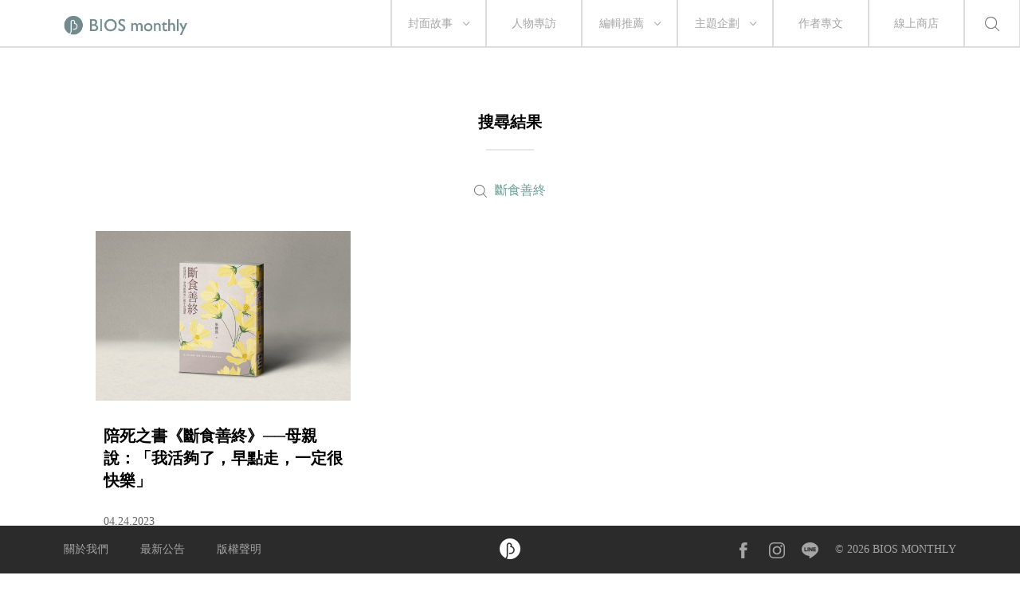

--- FILE ---
content_type: text/html; charset=UTF-8
request_url: https://bs.biosmonthly.com/search/tag/10744
body_size: 12084
content:


<!DOCTYPE html>
<html itemscope itemtype="http://schema.org/WebSite">
<head>
<meta charset="UTF-8">
<meta name="viewport" content="initial-scale=1.0">
<meta name="viewport" content="width=device-width">
<!-- <base href="https://bs.biosmonthly.com/"> -->
<meta itemprop="keywords" name="keywords" content="" />
<meta itemprop="url" property="og:url" content="https://bs.biosmonthly.com/search/tag/10744" />
<meta property="og:type" content="website" />
<meta itemprop="name" property="og:title" content="BIOS monthly">
<meta name="description" itemprop="description" property="og:description" content="關注電影、音樂、文學、設計及更多，相信生活是一場永恆的創作。我們在意閱讀時獨特的心靈運動，提供選擇的可能。每隻滑鼠都是一座孤島，需求的慾望會把我們串連成群島。">
<meta itemprop="author" name="author" content="BIOS monthly">
<meta property="og:image" itemprop="image" content="https://bs.biosmonthly.com/assets/images/fb_share.jpg">
<link rel="shortcut icon" href="https://bs.biosmonthly.com/assets/images/favicon.ico" type="image/x-icon" />
<link href="https://bs.biosmonthly.com/assets/dist/main.dist.css" rel="stylesheet" type="text/css">

<title>搜尋標籤:  ｜ BIOS monthly</title>

<!-- Google Analytics -->
<script>
(function(i,s,o,g,r,a,m){i['GoogleAnalyticsObject']=r;i[r]=i[r]||function(){
(i[r].q=i[r].q||[]).push(arguments)},i[r].l=1*new Date();a=s.createElement(o),
m=s.getElementsByTagName(o)[0];a.async=1;a.src=g;m.parentNode.insertBefore(a,m)
})(window,document,'script','https://www.google-analytics.com/analytics.js','ga');

// ga('create', 'UA-24733469-13', 'auto', {'legacyCookieDomain': 'biosmonthly.com'});
// ga('send', 'pageview');

ga('create', 'UA-22189695-1', 'auto');
ga('send', 'pageview');

</script>
<!-- End Google Analytics -->

<noscript><img src="https://d5nxst8fruw4z.cloudfront.net/atrk.gif?account=K5tBm1akKd60Y8" style="display:none" height="1" width="1" alt="" /></noscript>
</head>

<body class="loading">
<div class="loader"></div>
<div class="header-wrap">	<div class="header">
		<a href="https://bs.biosmonthly.com/"><div class="logo"></div></a>
		<nav>
			<ul class="nav">
				<span class="tabletM"></span>

				<li>
					<a href="https://bs.biosmonthly.com/cover_story" onclick="ga('send', 'event', 'article', 'click', 'h_coverstory');">封面故事</a>
										<span class="arrow"></span>
					<ul>
												<a href="https://bs.biosmonthly.com/topic/10726" onclick="ga('send', 'event', 'article', 'click', 'h_covertab');"><li>亂有才華的｜封面故事 2021 輯一</li></a>
												<a href="https://bs.biosmonthly.com/topic/10648" onclick="ga('send', 'event', 'article', 'click', 'h_covertab');"><li>♡我心叔於你♡｜封面故事 2020 輯六</li></a>
												<a href="https://bs.biosmonthly.com/topic/10564" onclick="ga('send', 'event', 'article', 'click', 'h_covertab');"><li>安安，您做新聞？｜封面故事 2020 輯五</li></a>
												<a href="https://bs.biosmonthly.com/topic/10427" onclick="ga('send', 'event', 'article', 'click', 'h_covertab');"><li>反正我很閒｜封面故事 2020 輯四</li></a>
												<a href="https://bs.biosmonthly.com/topic/10346" onclick="ga('send', 'event', 'article', 'click', 'h_covertab');"><li>賴品妤｜封面故事 2020 輯三</li></a>
											</ul>
									</li>
				<li><a href="https://bs.biosmonthly.com/interview" onclick="ga('send', 'event', 'article', 'click', 'h_interview');">人物專訪</a></li>
				<li>
					<a href="https://bs.biosmonthly.com/editors_pick" onclick="ga('send', 'event', 'article', 'click', 'h_pick');">編輯推薦</a>
										<span class="arrow"></span>
					<ul>
												<a href="https://bs.biosmonthly.com/article_list/9" onclick="ga('send', 'event', 'article', 'click', 'h_picktab');"><li>BIOS 發現</li></a>
												<a href="https://bs.biosmonthly.com/article_list/10" onclick="ga('send', 'event', 'article', 'click', 'h_picktab');"><li>BIOS 閱讀</li></a>
												<a href="https://bs.biosmonthly.com/article_list/11" onclick="ga('send', 'event', 'article', 'click', 'h_picktab');"><li>BIOS 影劇</li></a>
												<a href="https://bs.biosmonthly.com/article_list/12" onclick="ga('send', 'event', 'article', 'click', 'h_picktab');"><li>BIOS 音樂</li></a>
											</ul>
									</li>
				<li>
					<a href="https://bs.biosmonthly.com/feature" onclick="ga('send', 'event', 'article', 'click', 'h_feature');">主題企劃</a>
										<span class="arrow"></span>
					<ul>
												<a href="https://bs.biosmonthly.com/topic/11096" onclick="ga('send', 'event', 'article', 'click', 'h_featuretab');"><li>心內有鬼 — 台製恐怖考</li></a>
												<a href="https://bs.biosmonthly.com/topic/10777" onclick="ga('send', 'event', 'article', 'click', 'h_featuretab');"><li>COOL KiDs</li></a>
												<a href="https://bs.biosmonthly.com/topic/10996" onclick="ga('send', 'event', 'article', 'click', 'h_featuretab');"><li>要 chill 高雄</li></a>
												<a href="https://bs.biosmonthly.com/topic/10916" onclick="ga('send', 'event', 'article', 'click', 'h_featuretab');"><li>男朋友夢工場</li></a>
												<a href="https://bs.biosmonthly.com/topic/10653" onclick="ga('send', 'event', 'article', 'click', 'h_featuretab');"><li>香港，那一年這一天</li></a>
											</ul>
					
				</li>
				<li><a href="https://bs.biosmonthly.com/column" onclick="ga('send', 'event', 'article', 'click', 'h_column');">作者專文</a></li>
				<li><a href="https://shop.biosmonthly.com/" target="blank">線上商店</a></li>

				<li class="search-btn onlypc"></li>
				<div class="tabletM">
					<ul>
						<a href="https://www.facebook.com/biosmonthly/?ref=ts&amp;fref=ts" target="_blank"><li class="fb"></li></a>
						<a href="https://www.instagram.com/bios_monthly/" target="_blank"><li class="ig"></li></a>
						<a href="https://line.me/R/ti/p/%40bios_monthly" target="_blank"><li class="line"></li></a>
					</ul>
					<ul>
						<li><a href="https://bs.biosmonthly.com/about">關於我們</a></li>
						<li><a href="https://bs.biosmonthly.com/announcement">最新公告</a></li>
						<li><a href="https://bs.biosmonthly.com/copyright">版權聲明</a></li>
						<li>&copy; 2026 BIOS MONTHLY</li>
					</ul>
				</div>
			</ul>
		</nav>
		<div class="menu-btn tabletM">
			<span></span>
			<span></span>
		</div>
		<div class="search-btn tabletM"></div>
	</div>
	<div class="search-wrap">
		<div class="search-box">
			<input id="search-text" type="text">
			<button id="search-submit" type="submit"></button>
			<div class="search-close">
				<span></span>
				<span></span>
			</div>
		</div>
		<div class="search-words">
			<div class="title pcTablet">熱門搜尋</div>
						<a href="https://bs.biosmonthly.com/search/keyword/金馬獎">金馬獎</a>
						<a href="https://bs.biosmonthly.com/search/keyword/洪佩瑜">洪佩瑜</a>
						<a href="https://bs.biosmonthly.com/search/keyword/舒淇">舒淇</a>
						<a href="https://bs.biosmonthly.com/search/keyword/潘客印">潘客印</a>
					</div>
	</div>
</div>

	<div class="article-list-wrap hide-section">
		<article>
			<h2>搜尋結果</h2>
			<div class="divider small"></div>
							<div class="result">
					<div>斷食善終</div>
				</div>
				<div id="article_list" class="three-col">
									<div>
						<a href="https://bs.biosmonthly.com/article/11259" title="陪死之書《斷食善終》──母親說：「我活夠了，早點走，一定很快樂」" onclick="">
							<div class="pic"><img class="lazy" data-src="https://bs.biosmonthly.com/storage/upload/article/tw_article_coverphoto_20230424175159_8u0_thumb.jpg" alt="陪死之書《斷食善終》──母親說：「我活夠了，早點走，一定很快樂」"></div>
							<div class="title">陪死之書《斷食善終》──母親說：「我活夠了，早點走，一定很快樂」</div>
							<div class="date">04.24.2023</div>
						</a>
					</div>
								</div>
					</article>
	</div>

	
	<div class="top-wrap"><div class="back-to-top"></div></div>
		<footer>
			<div class="footer fixed">
				<div class="inner">
					<div>
						<ul>
							<li><a href="https://bs.biosmonthly.com/about">關於我們</a></li>
							<li><a href="https://bs.biosmonthly.com/announcement">最新公告</a></li>
							<li><a href="https://bs.biosmonthly.com/copyright">版權聲明</a></li>
						</ul>
					</div>
					<div class="footer-logo">
						<a href="./"><img src="https://bs.biosmonthly.com/assets/images/img-bios-logo.png" alt="logo"></a>
					</div>
					<div class="onlym">&copy; 2026 BIOS MONTHLY</div>
					<div>
						<ul>
							<a href="https://www.facebook.com/biosmonthly/?ref=ts&amp;fref=ts" target="_blank"><li class="fb"></li></a>
							<a href="https://www.instagram.com/bios_monthly/" target="_blank"><li class="ig"></li></a>
							<a href="https://line.me/R/ti/p/%40bios_monthly" target="_blank"><li class="line"></li></a>
							<li>&copy; 2026 BIOS MONTHLY</li>
						</ul>
					</div>
				</div>
			</div>
		</footer>


</body>

<!-- Java Script -->
<script src="//s3-ap-northeast-1.amazonaws.com/justfont-user-script/jf-40414.js"></script>
<script src="https://bs.biosmonthly.com/assets/dist/main.dist.js"></script>


<script>
	function getDocumentHeight() {
		return Math.max(
			Math.max(document.body.scrollHeight, document.documentElement.scrollHeight),
			Math.max(document.body.offsetHeight, document.documentElement.offsetHeight),
			Math.max(document.body.clientHeight, document.documentElement.clientHeight)
		);
	}
	$.ajaxSetup({
		data: {
			'X_CSRF_TOKEN': '76092098c99034bf148c0f4324a61df0f21c6040'
		}
	});
</script>


<script type="text/javascript">var page = 1;
var loading = 0;

function load_article(){
	loading = 1;
	var offset = page * 24;
	var limit = 24 ;

	if (offset < 1){
		$.ajax( {
			dataType: "json",
			cache: false,
			url: "https://bs.biosmonthly.com/search.php",
			data: {
				ajax: 1,
				keyword: "",
				tag: "10744",
				offset: offset,
				limit: limit
			},
			success: function(response) {
				if (response.articles && response.articles.length > 0){
					$.each(response.articles, function(key, val){
						var article_htm = '<div>'+
											'<a href="'+val["url"]+'" title="'+val["title"]+'" onclick="">'+
												'<div class="pic">'+
													'<img class="lazy" data-src="'+val["photo"]+'" alt="'+val["title"]+'">'+
													(val["is_ad"] == 1 ? '<div class="corp">品牌合作</div>' : '') +
												'</div>'+
												'<div class="title">'+val["title"]+'</div>'+
												'<div class="date">'+val["date"]+'</div>'+
											'</a>'+
										'</div>';
						$('#article_list').append(article_htm);
						$('.lazy').Lazy();
					});

					if (response.total <= limit){
						$("#loading").hide();
					} else{
						loading = 0;
						++page;
					}
				}
			},
			error: function(xhr, ajaxOptions, thrownError) {
				console.log(xhr.responseText);
			}
		});
	}
}

$(function(){
	//捲軸到底時加載分類
	$(window).scroll(function() {
		var clientHeight = Math.ceil(($(window).height() / $(window).width()) * $(document).width());
		if(clientHeight + $(window).scrollTop() >= getDocumentHeight() && loading == 0){
			load_article();
	   }
	});
});
if('' !=''){
	ga('send', 'pageview', '/search/keyword?q=');
}
if('10744' !=''){
	ga('send', 'pageview', '/search/tag?q=斷食善終');
}
$(function(){

	$('#search-submit').click(function(e){
		var content = $('#search-text').val();
		if (content != ''){
			location.href = "https://bs.biosmonthly.com/search/keyword/"+encodeURI($('#search-text').val());
		}
	});
	$('#search-text').keypress(function(e){
		if(e.which == 13 && $('#search-text').val() != ''){
			location.href = "https://bs.biosmonthly.com/search/keyword/"+encodeURI($('#search-text').val());
		}
	});
});</script><script type="application/ld+json">
	{
		"@context": "http://schema.org",
		"@type": "BreadcrumbList",
		"itemListElement":[{
			"@type": "ListItem",
			"position": 1,
			"name": "搜尋標籤: ",
			"item": "https://bs.biosmonthly.com/search/tag/10744"
		}]
	}
</script>
</html>


--- FILE ---
content_type: text/css
request_url: https://bs.biosmonthly.com/assets/dist/main.dist.css
body_size: 521286
content:
@import url(https://fonts.googleapis.com/css?family=Crimson+Text);
.slides-wrap{position:relative}.slides-wrap .slides-container{display:none}.slides-wrap .scrollable{*zoom:1;position:relative;top:0;left:0;overflow-y:auto;-webkit-overflow-scrolling:touch;height:100%}.slides-wrap .scrollable:after{content:"";display:table;clear:both}.slides-navigation{display:none;margin:0 auto;position:absolute;z-index:3;top:46%;width:100%}.slides-navigation a{position:absolute;display:block}.slides-navigation a.prev{left:0}.slides-navigation a.next{right:0}.slides-pagination{position:absolute;z-index:3;bottom:20px;text-align:center;width:100%}.slides-pagination a{width:32px;height:2px;background:#666;border:0;border-radius:0;background-image:none;opacity:0.7;margin:0 6px;display:-moz-inline-stack;display:inline-block;vertical-align:middle;*vertical-align:auto;zoom:1;*display:inline;overflow:hidden;text-indent:-100%}.slides-pagination a.current{background:#fff;opacity:1}.slides-text{font-family:'Avenir Next', 'PingFang TC', 'Microsoft JhengHei';position:absolute;top:50%;left:80px;transform:translate(0, -50%);font-size:32px;line-height:1.6em;letter-spacing:0.15em;color:#fff;text-shadow:1px 1px 1px #000000;z-index:9}.slides-container.overlay li:after{content:'';position:absolute;top:0;left:0;width:100%;height:100%;display:block;background:rgba(0,0,0,0.2)}.slides-container li img{width:100%;min-width:100%;height:100%;object-fit:cover;left:50% !important;transform:translateX(-50%);-webkit-transform:translateX(-50%)}@media only screen and (max-width: 640px){.slides-text{width:67%;font-family:'Avenir Next', 'PingFang TC', 'Microsoft JhengHei';position:absolute;top:50%;left:50px;transform:translate(0, -50%);font-size:27px;line-height:1.4em;letter-spacing:0.1em;color:#fff;text-shadow:1px 1px 1px #000000;z-index:9}}.main-slides .slides-navigation{top:initial;bottom:10%}.main-slides .slides-navigation .next,.main-slides .slides-navigation .prev{width:24px;height:32px;transition:background 0.3s;-webkit-transition:background 0.3s}.main-slides .slides-navigation .next{right:initial;left:128px;background:url([data-uri]) center no-repeat/cover}.main-slides .slides-navigation .next:hover{background-image:url([data-uri]);background-color:#6aa093}.main-slides .slides-navigation .prev{left:100px;background:url([data-uri]) center no-repeat/cover}.main-slides .slides-navigation .prev:hover{background-image:url([data-uri]);background-color:#6aa093}.main-slides .slides-text{position:absolute;top:initial;left:100px;bottom:6%;width:700px;color:#fff;font-size:16px}.main-slides .slides-text .title{font-size:32px;line-height:1.4em;transition:color 0.5s;-webkit-transition:color 0.5s;cursor:pointer;margin-bottom:8px}.main-slides .slides-text .title:hover{color:#6a9f93}@media (max-width: 991px){.main-slides .slides-text{max-width:100%;left:50%;bottom:70px;transform:translate(-50%, -50%);-webkit-transform:translate(-50%, -50%);text-align:center;padding:0 15px}.main-slides .slides-text .title+div{display:none}.main-slides .slides-navigation{display:none;bottom:-4px;text-align:center}.main-slides .slides-navigation .next,.main-slides .slides-navigation .prev{position:static;display:inline-block;width:37px;height:48px;background-size:70%;background-color:#000}.main-slides .slides-container li,.main-slides .slides-container a{min-width:375px}}

/*! Flickity v2.0.5
http://flickity.metafizzy.co
---------------------------------------------- */.flickity-enabled{position:relative}.flickity-enabled:focus{outline:none}.flickity-viewport{overflow:hidden;position:relative;height:100%}.flickity-slider{position:absolute;width:100%;height:100%}.flickity-enabled.is-draggable{-webkit-tap-highlight-color:transparent;tap-highlight-color:transparent;-webkit-user-select:none;-moz-user-select:none;-ms-user-select:none;user-select:none}.flickity-enabled.is-draggable .flickity-viewport{cursor:move;cursor:-webkit-grab;cursor:grab}.flickity-enabled.is-draggable .flickity-viewport.is-pointer-down{cursor:-webkit-grabbing;cursor:grabbing}.flickity-prev-next-button{position:absolute;top:21%;width:32px;height:32px;border:none;cursor:pointer;-webkit-transform:translateY(-21%);transform:translateY(-21%)}.flickity-prev-next-button:hover{background:white}.flickity-prev-next-button:focus{outline:none;box-shadow:0 0 0 5px #09F}.flickity-prev-next-button:active{opacity:0.6}.flickity-prev-next-button.previous{left:10px;background:url([data-uri]) center no-repeat;background-size:contain}.flickity-prev-next-button.previous:hover{background:url([data-uri]) center no-repeat;background-size:contain}.flickity-prev-next-button.next{right:10px;background:url([data-uri]) center no-repeat;background-size:contain}.flickity-prev-next-button.next:hover{background:url([data-uri]) center no-repeat;background-size:contain}.flickity-rtl .flickity-prev-next-button.previous{left:auto;right:10px}.flickity-rtl .flickity-prev-next-button.next{right:auto;left:10px}.flickity-prev-next-button:disabled{opacity:0.3;cursor:auto}.flickity-prev-next-button svg{display:none;position:absolute;left:20%;top:20%;width:60%;height:60%}.flickity-prev-next-button .arrow{fill:#333}.flickity-page-dots{position:absolute;width:100%;bottom:-25px;padding:0;margin:0;list-style:none;text-align:center;line-height:1}.flickity-rtl .flickity-page-dots{direction:rtl}.flickity-page-dots .dot{display:inline-block;width:10px;height:10px;margin:0 8px;background:#333;border-radius:50%;opacity:0.25;cursor:pointer}.flickity-page-dots .dot.is-selected{opacity:1}

/*! jQuery UI - v1.12.1 - 2019-01-29
* http://jqueryui.com
* Includes: core.css, tabs.css, theme.css
* To view and modify this theme, visit http://jqueryui.com/themeroller/?scope=&folderName=base&cornerRadiusShadow=8px&offsetLeftShadow=0px&offsetTopShadow=0px&thicknessShadow=5px&opacityShadow=30&bgImgOpacityShadow=0&bgTextureShadow=flat&bgColorShadow=666666&opacityOverlay=30&bgImgOpacityOverlay=0&bgTextureOverlay=flat&bgColorOverlay=aaaaaa&iconColorError=cc0000&fcError=5f3f3f&borderColorError=f1a899&bgTextureError=flat&bgColorError=fddfdf&iconColorHighlight=777620&fcHighlight=777620&borderColorHighlight=dad55e&bgTextureHighlight=flat&bgColorHighlight=fffa90&iconColorActive=ffffff&fcActive=ffffff&borderColorActive=003eff&bgTextureActive=flat&bgColorActive=007fff&iconColorHover=555555&fcHover=2b2b2b&borderColorHover=cccccc&bgTextureHover=flat&bgColorHover=ededed&iconColorDefault=777777&fcDefault=454545&borderColorDefault=c5c5c5&bgTextureDefault=flat&bgColorDefault=f6f6f6&iconColorContent=444444&fcContent=333333&borderColorContent=dddddd&bgTextureContent=flat&bgColorContent=ffffff&iconColorHeader=444444&fcHeader=333333&borderColorHeader=dddddd&bgTextureHeader=flat&bgColorHeader=e9e9e9&cornerRadius=3px&fwDefault=normal&fsDefault=1em&ffDefault=Arial%2CHelvetica%2Csans-serif
* Copyright jQuery Foundation and other contributors; Licensed MIT */.ui-helper-hidden{display:none}.ui-helper-hidden-accessible{border:0;clip:rect(0 0 0 0);height:1px;margin:-1px;overflow:hidden;padding:0;position:absolute;width:1px}.ui-helper-reset{margin:0;padding:0;border:0;outline:0;line-height:1.3;text-decoration:none;font-size:100%;list-style:none}.ui-helper-clearfix:before,.ui-helper-clearfix:after{content:"";display:table;border-collapse:collapse}.ui-helper-clearfix:after{clear:both}.ui-helper-zfix{width:100%;height:100%;top:0;left:0;position:absolute;opacity:0;filter:Alpha(Opacity=0)}.ui-front{z-index:100}.ui-state-disabled{cursor:default !important;pointer-events:none}.ui-icon{display:inline-block;vertical-align:middle;margin-top:-.25em;position:relative;text-indent:-99999px;overflow:hidden;background-repeat:no-repeat}.ui-widget-icon-block{left:50%;margin-left:-8px;display:block}.ui-widget-overlay{position:fixed;top:0;left:0;width:100%;height:100%}.ui-tabs{position:relative;padding:0}.ui-tabs .ui-tabs-nav{text-align:center;font-size:18px;margin:102px 0 0 0;padding:0}.ui-tabs .ui-tabs-nav li{display:inline-block;list-style:none;float:none;position:relative;top:0;margin:0px 18px;border-bottom-width:0;padding:0;white-space:nowrap;opacity:.4}@media (max-width: 991px){.ui-tabs .ui-tabs-nav li{margin:0 5px 25px 5px}}.ui-tabs .ui-tabs-nav li:hover{opacity:1}.ui-tabs .ui-tabs-nav .ui-tabs-anchor{float:none;padding:.5em 1.2em .7em 0;text-decoration:none;outline:none}@media (max-width: 991px){.ui-tabs .ui-tabs-nav{font-size:16px}.ui-tabs .ui-tabs-nav .ui-tabs-anchor{padding:.5em 1.2em .7em 0}}.ui-tabs .ui-tabs-nav li.ui-tabs-active{margin-bottom:-1px;padding-bottom:1px;opacity:1}.ui-tabs .ui-tabs-nav li.ui-tabs-active .ui-tabs-anchor,.ui-tabs .ui-tabs-nav li.ui-state-disabled .ui-tabs-anchor,.ui-tabs .ui-tabs-nav li.ui-tabs-loading .ui-tabs-anchor{cursor:text}.ui-tabs-collapsible .ui-tabs-nav li.ui-tabs-active .ui-tabs-anchor{cursor:pointer}.ui-tabs .ui-tabs-panel{display:block;border-width:0;padding:60px 0 90px 0;background:none}.ui-widget{font-family:inherit;font-size:1em}.ui-widget .ui-widget{font-size:1em}.ui-widget input,.ui-widget select,.ui-widget textarea,.ui-widget button{font-family:Arial,Helvetica,sans-serif;font-size:1em}.ui-widget.ui-widget-content{border:0}.ui-widget-content{border:1px solid #dddddd;background:#ffffff;color:#333333}.ui-widget-content a{color:#333333}.ui-widget-header{border:0;background:#fff;color:#000}.ui-widget-header a{color:#000}.ui-state-default,.ui-widget-content .ui-state-default,.ui-widget-header .ui-state-default,.ui-button,html .ui-button.ui-state-disabled:hover,html .ui-button.ui-state-disabled:active{border:0;background:#fff;font-weight:normal;color:#454545}.ui-state-default a,.ui-state-default a:link,.ui-state-default a:visited,a.ui-button,a:link.ui-button,a:visited.ui-button,.ui-button{color:#454545;text-decoration:none}.ui-state-hover,.ui-widget-content .ui-state-hover,.ui-widget-header .ui-state-hover,.ui-state-focus,.ui-widget-content .ui-state-focus,.ui-widget-header .ui-state-focus,.ui-button:hover,.ui-button:focus{border:none;background:#fff;font-weight:normal;color:#6a9f93}.ui-state-hover a,.ui-state-hover a:hover,.ui-state-hover a:link,.ui-state-hover a:visited,.ui-state-focus a,.ui-state-focus a:hover,.ui-state-focus a:link,.ui-state-focus a:visited,a.ui-button:hover,a.ui-button:focus{color:#6a9f93;text-decoration:none}.ui-visual-focus{box-shadow:0 0 3px 1px #5e9ed6}.ui-state-active,.ui-widget-content .ui-state-active,.ui-widget-header .ui-state-active,a.ui-button:active,.ui-button:active,.ui-button.ui-state-active:hover{background:#fff;font-weight:normal;color:#000}.ui-icon-background,.ui-state-active .ui-icon-background{border:#003eff;background-color:#ffffff}.ui-state-active a,.ui-state-active a:link,.ui-state-active a:visited{color:#000;text-decoration:none;border-bottom:2px solid #7f7f7f}.ui-state-highlight,.ui-widget-content .ui-state-highlight,.ui-widget-header .ui-state-highlight{border:1px solid #dad55e;background:#fffa90;color:#777620}.ui-state-checked{border:1px solid #dad55e;background:#fffa90}.ui-state-highlight a,.ui-widget-content .ui-state-highlight a,.ui-widget-header .ui-state-highlight a{color:#777620}.ui-state-error,.ui-widget-content .ui-state-error,.ui-widget-header .ui-state-error{border:1px solid #f1a899;background:#fddfdf;color:#5f3f3f}.ui-state-error a,.ui-widget-content .ui-state-error a,.ui-widget-header .ui-state-error a{color:#5f3f3f}.ui-state-error-text,.ui-widget-content .ui-state-error-text,.ui-widget-header .ui-state-error-text{color:#5f3f3f}.ui-priority-primary,.ui-widget-content .ui-priority-primary,.ui-widget-header .ui-priority-primary{font-weight:bold}.ui-priority-secondary,.ui-widget-content .ui-priority-secondary,.ui-widget-header .ui-priority-secondary{opacity:.7;filter:Alpha(Opacity=70);font-weight:normal}.ui-state-disabled,.ui-widget-content .ui-state-disabled,.ui-widget-header .ui-state-disabled{opacity:.35;filter:Alpha(Opacity=35);background-image:none}.ui-state-disabled .ui-icon{filter:Alpha(Opacity=35)}.ui-icon{width:16px;height:16px}.ui-icon,.ui-widget-content .ui-icon{background-image:url([data-uri])}.ui-widget-header .ui-icon{background-image:url([data-uri])}.ui-state-hover .ui-icon,.ui-state-focus .ui-icon,.ui-button:hover .ui-icon,.ui-button:focus .ui-icon{background-image:url([data-uri])}.ui-state-active .ui-icon,.ui-button:active .ui-icon{background-image:url([data-uri])}.ui-state-highlight .ui-icon,.ui-button .ui-state-highlight.ui-icon{background-image:url([data-uri])}.ui-state-error .ui-icon,.ui-state-error-text .ui-icon{background-image:url([data-uri])}.ui-button .ui-icon{background-image:url([data-uri])}.ui-icon-blank{background-position:16px 16px}.ui-icon-caret-1-n{background-position:0 0}.ui-icon-caret-1-ne{background-position:-16px 0}.ui-icon-caret-1-e{background-position:-32px 0}.ui-icon-caret-1-se{background-position:-48px 0}.ui-icon-caret-1-s{background-position:-65px 0}.ui-icon-caret-1-sw{background-position:-80px 0}.ui-icon-caret-1-w{background-position:-96px 0}.ui-icon-caret-1-nw{background-position:-112px 0}.ui-icon-caret-2-n-s{background-position:-128px 0}.ui-icon-caret-2-e-w{background-position:-144px 0}.ui-icon-triangle-1-n{background-position:0 -16px}.ui-icon-triangle-1-ne{background-position:-16px -16px}.ui-icon-triangle-1-e{background-position:-32px -16px}.ui-icon-triangle-1-se{background-position:-48px -16px}.ui-icon-triangle-1-s{background-position:-65px -16px}.ui-icon-triangle-1-sw{background-position:-80px -16px}.ui-icon-triangle-1-w{background-position:-96px -16px}.ui-icon-triangle-1-nw{background-position:-112px -16px}.ui-icon-triangle-2-n-s{background-position:-128px -16px}.ui-icon-triangle-2-e-w{background-position:-144px -16px}.ui-icon-arrow-1-n{background-position:0 -32px}.ui-icon-arrow-1-ne{background-position:-16px -32px}.ui-icon-arrow-1-e{background-position:-32px -32px}.ui-icon-arrow-1-se{background-position:-48px -32px}.ui-icon-arrow-1-s{background-position:-65px -32px}.ui-icon-arrow-1-sw{background-position:-80px -32px}.ui-icon-arrow-1-w{background-position:-96px -32px}.ui-icon-arrow-1-nw{background-position:-112px -32px}.ui-icon-arrow-2-n-s{background-position:-128px -32px}.ui-icon-arrow-2-ne-sw{background-position:-144px -32px}.ui-icon-arrow-2-e-w{background-position:-160px -32px}.ui-icon-arrow-2-se-nw{background-position:-176px -32px}.ui-icon-arrowstop-1-n{background-position:-192px -32px}.ui-icon-arrowstop-1-e{background-position:-208px -32px}.ui-icon-arrowstop-1-s{background-position:-224px -32px}.ui-icon-arrowstop-1-w{background-position:-240px -32px}.ui-icon-arrowthick-1-n{background-position:1px -48px}.ui-icon-arrowthick-1-ne{background-position:-16px -48px}.ui-icon-arrowthick-1-e{background-position:-32px -48px}.ui-icon-arrowthick-1-se{background-position:-48px -48px}.ui-icon-arrowthick-1-s{background-position:-64px -48px}.ui-icon-arrowthick-1-sw{background-position:-80px -48px}.ui-icon-arrowthick-1-w{background-position:-96px -48px}.ui-icon-arrowthick-1-nw{background-position:-112px -48px}.ui-icon-arrowthick-2-n-s{background-position:-128px -48px}.ui-icon-arrowthick-2-ne-sw{background-position:-144px -48px}.ui-icon-arrowthick-2-e-w{background-position:-160px -48px}.ui-icon-arrowthick-2-se-nw{background-position:-176px -48px}.ui-icon-arrowthickstop-1-n{background-position:-192px -48px}.ui-icon-arrowthickstop-1-e{background-position:-208px -48px}.ui-icon-arrowthickstop-1-s{background-position:-224px -48px}.ui-icon-arrowthickstop-1-w{background-position:-240px -48px}.ui-icon-arrowreturnthick-1-w{background-position:0 -64px}.ui-icon-arrowreturnthick-1-n{background-position:-16px -64px}.ui-icon-arrowreturnthick-1-e{background-position:-32px -64px}.ui-icon-arrowreturnthick-1-s{background-position:-48px -64px}.ui-icon-arrowreturn-1-w{background-position:-64px -64px}.ui-icon-arrowreturn-1-n{background-position:-80px -64px}.ui-icon-arrowreturn-1-e{background-position:-96px -64px}.ui-icon-arrowreturn-1-s{background-position:-112px -64px}.ui-icon-arrowrefresh-1-w{background-position:-128px -64px}.ui-icon-arrowrefresh-1-n{background-position:-144px -64px}.ui-icon-arrowrefresh-1-e{background-position:-160px -64px}.ui-icon-arrowrefresh-1-s{background-position:-176px -64px}.ui-icon-arrow-4{background-position:0 -80px}.ui-icon-arrow-4-diag{background-position:-16px -80px}.ui-icon-extlink{background-position:-32px -80px}.ui-icon-newwin{background-position:-48px -80px}.ui-icon-refresh{background-position:-64px -80px}.ui-icon-shuffle{background-position:-80px -80px}.ui-icon-transfer-e-w{background-position:-96px -80px}.ui-icon-transferthick-e-w{background-position:-112px -80px}.ui-icon-folder-collapsed{background-position:0 -96px}.ui-icon-folder-open{background-position:-16px -96px}.ui-icon-document{background-position:-32px -96px}.ui-icon-document-b{background-position:-48px -96px}.ui-icon-note{background-position:-64px -96px}.ui-icon-mail-closed{background-position:-80px -96px}.ui-icon-mail-open{background-position:-96px -96px}.ui-icon-suitcase{background-position:-112px -96px}.ui-icon-comment{background-position:-128px -96px}.ui-icon-person{background-position:-144px -96px}.ui-icon-print{background-position:-160px -96px}.ui-icon-trash{background-position:-176px -96px}.ui-icon-locked{background-position:-192px -96px}.ui-icon-unlocked{background-position:-208px -96px}.ui-icon-bookmark{background-position:-224px -96px}.ui-icon-tag{background-position:-240px -96px}.ui-icon-home{background-position:0 -112px}.ui-icon-flag{background-position:-16px -112px}.ui-icon-calendar{background-position:-32px -112px}.ui-icon-cart{background-position:-48px -112px}.ui-icon-pencil{background-position:-64px -112px}.ui-icon-clock{background-position:-80px -112px}.ui-icon-disk{background-position:-96px -112px}.ui-icon-calculator{background-position:-112px -112px}.ui-icon-zoomin{background-position:-128px -112px}.ui-icon-zoomout{background-position:-144px -112px}.ui-icon-search{background-position:-160px -112px}.ui-icon-wrench{background-position:-176px -112px}.ui-icon-gear{background-position:-192px -112px}.ui-icon-heart{background-position:-208px -112px}.ui-icon-star{background-position:-224px -112px}.ui-icon-link{background-position:-240px -112px}.ui-icon-cancel{background-position:0 -128px}.ui-icon-plus{background-position:-16px -128px}.ui-icon-plusthick{background-position:-32px -128px}.ui-icon-minus{background-position:-48px -128px}.ui-icon-minusthick{background-position:-64px -128px}.ui-icon-close{background-position:-80px -128px}.ui-icon-closethick{background-position:-96px -128px}.ui-icon-key{background-position:-112px -128px}.ui-icon-lightbulb{background-position:-128px -128px}.ui-icon-scissors{background-position:-144px -128px}.ui-icon-clipboard{background-position:-160px -128px}.ui-icon-copy{background-position:-176px -128px}.ui-icon-contact{background-position:-192px -128px}.ui-icon-image{background-position:-208px -128px}.ui-icon-video{background-position:-224px -128px}.ui-icon-script{background-position:-240px -128px}.ui-icon-alert{background-position:0 -144px}.ui-icon-info{background-position:-16px -144px}.ui-icon-notice{background-position:-32px -144px}.ui-icon-help{background-position:-48px -144px}.ui-icon-check{background-position:-64px -144px}.ui-icon-bullet{background-position:-80px -144px}.ui-icon-radio-on{background-position:-96px -144px}.ui-icon-radio-off{background-position:-112px -144px}.ui-icon-pin-w{background-position:-128px -144px}.ui-icon-pin-s{background-position:-144px -144px}.ui-icon-play{background-position:0 -160px}.ui-icon-pause{background-position:-16px -160px}.ui-icon-seek-next{background-position:-32px -160px}.ui-icon-seek-prev{background-position:-48px -160px}.ui-icon-seek-end{background-position:-64px -160px}.ui-icon-seek-start{background-position:-80px -160px}.ui-icon-seek-first{background-position:-80px -160px}.ui-icon-stop{background-position:-96px -160px}.ui-icon-eject{background-position:-112px -160px}.ui-icon-volume-off{background-position:-128px -160px}.ui-icon-volume-on{background-position:-144px -160px}.ui-icon-power{background-position:0 -176px}.ui-icon-signal-diag{background-position:-16px -176px}.ui-icon-signal{background-position:-32px -176px}.ui-icon-battery-0{background-position:-48px -176px}.ui-icon-battery-1{background-position:-64px -176px}.ui-icon-battery-2{background-position:-80px -176px}.ui-icon-battery-3{background-position:-96px -176px}.ui-icon-circle-plus{background-position:0 -192px}.ui-icon-circle-minus{background-position:-16px -192px}.ui-icon-circle-close{background-position:-32px -192px}.ui-icon-circle-triangle-e{background-position:-48px -192px}.ui-icon-circle-triangle-s{background-position:-64px -192px}.ui-icon-circle-triangle-w{background-position:-80px -192px}.ui-icon-circle-triangle-n{background-position:-96px -192px}.ui-icon-circle-arrow-e{background-position:-112px -192px}.ui-icon-circle-arrow-s{background-position:-128px -192px}.ui-icon-circle-arrow-w{background-position:-144px -192px}.ui-icon-circle-arrow-n{background-position:-160px -192px}.ui-icon-circle-zoomin{background-position:-176px -192px}.ui-icon-circle-zoomout{background-position:-192px -192px}.ui-icon-circle-check{background-position:-208px -192px}.ui-icon-circlesmall-plus{background-position:0 -208px}.ui-icon-circlesmall-minus{background-position:-16px -208px}.ui-icon-circlesmall-close{background-position:-32px -208px}.ui-icon-squaresmall-plus{background-position:-48px -208px}.ui-icon-squaresmall-minus{background-position:-64px -208px}.ui-icon-squaresmall-close{background-position:-80px -208px}.ui-icon-grip-dotted-vertical{background-position:0 -224px}.ui-icon-grip-dotted-horizontal{background-position:-16px -224px}.ui-icon-grip-solid-vertical{background-position:-32px -224px}.ui-icon-grip-solid-horizontal{background-position:-48px -224px}.ui-icon-gripsmall-diagonal-se{background-position:-64px -224px}.ui-icon-grip-diagonal-se{background-position:-80px -224px}.ui-widget-overlay{background:#aaaaaa;opacity:.3;filter:Alpha(Opacity=30)}.ui-widget-shadow{-webkit-box-shadow:0px 0px 5px #666666;box-shadow:0px 0px 5px #666666}

/*
Copyright (c) 2008, Yahoo! Inc. All rights reserved.
Code licensed under the BSD License:
http://developer.yahoo.net/yui/license.txt
version: 2.5.0
*/
html{color:#000;}body,div,dl,dt,dd,ul,ol,li,h1,h2,h3,h4,h5,h6,pre,code,form,fieldset,legend,input,textarea,p,blockquote,th,td{margin:0;padding:0;}table{border-collapse:collapse;border-spacing:0;}fieldset,img{border:0;}address,caption,cite,code,dfn,em,strong,th,var{font-style:normal;font-weight:normal;}li{list-style:none;}caption,th{text-align:left;}h1,h2,h3,h4,h5,h6{font-size:100%;font-weight:normal;}q:before,q:after{content:'';}abbr,acronym {border:0;font-variant:normal;}sup {vertical-align:super;}sub {vertical-align:sub;}input,textarea,select{font-family:inherit;font-size:inherit;font-weight:inherit;}input,textarea,select{*font-size:100%;}legend{color:#000;}
a{color:inherit;text-decoration:none;}
*{padding:0;margin:0 auto;}  /* 针对IE8的标准 */
*+html *{padding:0;margin:0;}/* 针对IE7的标准 */

@chartset "UTF-8";@font-face{font-family:'helvetica';src:url([data-uri])}strong,b,strong em,b em{font-weight:700}em,i,em strong,em i{font-style:italic}img{user-drag:none;user-select:none;-moz-user-select:none;-webkit-user-drag:none;-webkit-user-select:none;-ms-user-select:none}video{display:block}.jf-loading body{opacity:0;visibility:hidden}@media (min-width: 1201px){.onlypc{display:block}}@media (max-width: 1200px){.onlypc{display:none}}@media (min-width: 992px){.pcTablet{display:block}}@media (max-width: 991px){.pcTablet{display:none}}@media (min-width: 1201px){.tabletM{display:none}}@media (max-width: 1200px){.tabletM{display:block}}@media (min-width: 992px){.onlym{display:none}}@media (max-width: 991px){.onlym{display:block}}body{font-family:'Avenir Next', 'PingFang TC', 'Microsoft JhengHei'}body.loading *{opacity:0;transition:opacity 0.3s;-ms-transition:opacity 0.3s;-moz-transition:opacity 0.3s;-webkit-transition:opacity 0.3s}body.loading *.loader{opacity:1}body *{box-sizing:border-box;-webkit-box-sizing:border-box}.loader{position:fixed;top:0;z-index:999;width:100%;height:100vh;background:url([data-uri]) no-repeat;background-size:50px;background-position:center;background-color:#fff}.header-i{position:fixed;top:0;z-index:4;width:100%;height:0}.header-i .logo{position:absolute;top:60px;left:80px;z-index:5;width:155px;height:28px;background:url([data-uri]) no-repeat;background-size:contain;background-position:center}.header-i .nav{position:absolute;top:62px;right:60px;z-index:5;color:#fff;font-size:14px}.header-i .nav li{float:left;transition:color 0.2s;-ms-transition:color 0.2s;-moz-transition:color 0.2s;-webkit-transition:color 0.2s;text-shadow:1px 1px 0 rgba(0,0,0,0.8);margin-left:30px}.header-i .nav li:hover{color:#6a9f93;cursor:pointer}.header-i .nav li:hover .arrow{border-color:#6a9f93}.header-i .nav li:hover ul{color:#fff;cursor:initial}.header-i .nav li .arrow{display:inline-block;border:#fff solid;border-width:0 1px 1px 0;padding:0.18em;transform:rotate(45deg);-ms-transform:rotate(45deg);-moz-transform:rotate(45deg);-webkit-transform:rotate(45deg);transition:color 0.2s;-ms-transition:color 0.2s;-moz-transition:color 0.2s;-webkit-transition:color 0.2s;margin:0 0 3px 10px}.header-i .nav li .arrow:before{content:'';display:block;position:absolute;top:-1em;left:-0.9em;width:3em;height:2em;cursor:pointer;transform:rotate(45deg);-ms-transform:rotate(45deg);-moz-transform:rotate(45deg);-webkit-transform:rotate(45deg)}.header-i .nav li>ul{display:none;padding:25px 0 0 0}@media (min-width: 1201px){.header-i .nav li>ul{position:absolute}}.header-i .nav li>ul li{float:initial;display:block;height:auto;line-height:1.6em;text-align:center;padding:10px 0;margin:0}@media (min-width: 1201px){.header-i.down{z-index:99;height:60px;background:#fff;border-bottom:#dcdedd solid 2px}.header-i.down .logo{top:18px;background-image:url([data-uri])}.header-i.down .nav{top:0;right:0;height:60px;color:#a5a5a5}.header-i.down .nav li{min-width:120px;text-align:center;text-shadow:none;line-height:60px;border-left:#dcdedd solid 1px;border-right:#dcdedd solid 1px;margin-left:0;transition:all 0.5s;-ms-transition:all 0.5s;-moz-transition:all 0.5s;-webkit-transition:all 0.5s}.header-i.down .nav li:first-of-type{border-left-width:2px}.header-i.down .nav li .arrow{border-color:#a5a5a5}.header-i.down .nav li.search-btn{min-width:initial;width:70px;height:60px;background-image:url([data-uri]);background-repeat:no-repeat}.header-i.down .nav li.search-btn:hover{background-image:url([data-uri]);background-color:inherit;background-repeat:no-repeat;background-position:center;background-size:18px;border-color:#DCDEDD}.header-i.down .nav li:hover{color:#fff;background:#6a9f93;border-color:#6a9f93}.header-i.down .nav li:hover .arrow{border-color:#fff}.header-i.down .nav li>ul{border:#dcdedd solid 1px;border-top:0;background:#fff;padding:9px 0;margin-left:-2px}.header-i.down .nav li>ul li{line-height:1.6em;color:#a5a5a5;border:0;padding:8px 15px}}.header-wrap{width:100%;height:60px}.header{position:fixed;z-index:99;width:100%;height:60px;border-bottom:#DCDEDD solid 2px;background:#fff}.header .logo{position:absolute;top:18px;left:80px;background:url([data-uri]) no-repeat;background-size:contain;background-position:center;width:155px;height:28px}.header .nav{position:absolute;top:0;right:0;height:60px;color:#a5a5a5;font-size:14px}.header .nav li{float:left;min-width:120px;line-height:60px;text-align:center;border-left:#DCDEDD solid 1px;border-right:#DCDEDD solid 1px;padding:0 20px;transition:all 0.5s;-ms-transition:all 0.5s;-moz-transition:all 0.5s;-webkit-transition:all 0.5s}.header .nav li:first-of-type{border-left-width:2px}.header .nav li.search-btn{min-width:initial}.header .nav li.search-btn:hover{background-color:inherit;border-color:#DCDEDD}.header .nav li>a{display:inline-block}.header .nav li .arrow{display:inline-block;border:#a5a5a5 solid;border-width:0 1px 1px 0;padding:0.18em;transform:rotate(45deg);-ms-transform:rotate(45deg);-moz-transform:rotate(45deg);-webkit-transform:rotate(45deg);margin:0 0 3px 10px}.header .nav li .arrow:before{content:'';display:block;position:absolute;top:-1em;left:-0.9em;width:3em;height:2em;cursor:pointer;transform:rotate(45deg);-ms-transform:rotate(45deg);-moz-transform:rotate(45deg);-webkit-transform:rotate(45deg)}@media (min-width: 1201px){.header .nav li:hover{color:#fff;background-color:#6a9f93;border-color:#6a9f93}.header .nav li:hover .arrow{border-color:#fff}.header .nav li>ul{display:none;position:absolute;border:#DCDEDD solid 1px;border-top:0;background:#fff;padding:9px 0;margin-left:-21px}.header .nav li>ul li{float:initial;display:block;line-height:1.6em;color:#a5a5a5;border:0;padding:8px 15px}}.search-btn{width:70px;height:60px;background:url([data-uri]) no-repeat;background-size:18px;background-position:center;transition:all, 0.5s;-ms-transition:all, 0.5s;-moz-transition:all, 0.5s;-webkit-transition:all, 0.5s;cursor:pointer}.search-btn:hover{background-image:url([data-uri])}@media (min-width: 1201px){.header-i .search-btn{width:55px;height:26px;background-image:url([data-uri])}}.search-wrap{display:none;position:fixed;top:0;left:0;z-index:100;width:100%;height:100vh;background:rgba(106,159,147,0.9);padding-top:155px}.search-box{width:600px;border-bottom:#fff solid 1px;padding:0 8px 8px 10px;margin:0 auto 80px auto}.search-box input[type="text"]{display:inline-block;width:520px;font-size:18px;color:#fff;border:none;outline:none;background:transparent}.search-box button{display:inline-block;width:23px;height:23px;border:none;outline:none;background:url([data-uri]) no-repeat;background-size:contain;background-position:center;cursor:pointer;vertical-align:bottom;margin-right:3px}.search-words{width:600px;text-align:center;margin:0 auto}.search-words .title{font-size:16px;color:#fff;margin-bottom:30px}.search-words a{display:inline-block;color:#fff;font-size:20px;border-bottom:#fff solid 1px;padding-bottom:5px;margin:0 17px 15px 17px}.search-close{display:inline-block;width:25px;height:25px;cursor:pointer;vertical-align:bottom}.search-close span{display:block;width:26px;height:1px;background:#fff}.search-close span:first-child{transform:translateY(12px) rotate(45deg);-webkit-transform:translateY(12px) rotate(45deg)}.search-close span:last-child{transform:translateY(11px) rotate(-45deg);-webkit-transform:translateY(11px) rotate(-45deg)}.container{position:relative;z-index:5;max-width:1200px;background:#fff;margin:0 auto}.container.card-page{padding-bottom:45px}.container.card-page h2{font-size:24px;margin-bottom:40px}.date{font-size:14px;color:#666}.article-list-wrap{padding-top:80px}.article-list-wrap h2{position:relative;font-size:20px;font-family:'Avenir Next', 'PingFang TC', 'Microsoft JhengHei';font-weight:600;text-align:center;margin-bottom:20px}.article-list-wrap h2 a{transition:color, 0.2s;-ms-transition:color, 0.2s;-moz-transition:color, 0.2s;-webkit-transition:color, 0.2s}.article-list-wrap h2 a:hover{color:#6a9f93}.article-list-wrap h3,.article-list-wrap .title{transition:color, 0.2s;-ms-transition:color, 0.2s;-moz-transition:color, 0.2s;-webkit-transition:color, 0.2s}.article-list-wrap h3:hover,.article-list-wrap .title:hover{color:#6a9f93}.article-list-wrap .pic{position:relative;overflow:hidden}.article-list-wrap .pic img{width:100%;height:100%;transition:transform 1.5s, opacity 0.5s;-ms-transition:transform 1.5s, opacity 0.5s;-moz-transition:transform 1.5s, opacity 0.5s;-webkit-transition:transform 1.5s, opacity 0.5s;object-fit:cover}@media screen and (-ms-high-contrast: active), (-ms-high-contrast: none){.article-list-wrap .pic img{height:auto}}.article-list-wrap .pic:hover img{opacity:0.8;transform:scale(1.1, 1.1);-webkit-transform:scale(1.1, 1.1)}.article-list-wrap .three-col{margin:0 auto}@media (min-width: 1201px){.article-list-wrap .three-col{width:1040px}}@media (max-width: 1200px) and (min-width: 992px){.article-list-wrap .three-col{width:680px}}.article-list-wrap .three-col>div{display:inline-block;width:320px;height:435px;vertical-align:top;margin-right:35px}@media (min-width: 1201px){.article-list-wrap .three-col>div:nth-child(3n){margin-right:0}}@media (max-width: 1200px) and (min-width: 992px){.article-list-wrap .three-col>div:nth-child(2n){margin-right:0}}.article-list-wrap .three-col>div .pic{width:320px;height:213px;background:#fff;margin-bottom:30px}.article-list-wrap .three-col>div h3,.article-list-wrap .three-col>div .title{max-height:4.2em;font-size:20px;font-weight:600;font-family:'Avenir Next', 'PingFang TC', 'Microsoft JhengHei';line-height:1.4em;overflow:hidden;padding:0 10px;margin-bottom:30px}.article-list-wrap .three-col>div .date{padding:0 10px}.article-list-wrap .single-col{padding-bottom:40px}.article-list-wrap .single-col>div{max-width:1200px;margin:0 auto 40px auto}.article-list-wrap .single-col .pic{display:inline-block;width:700px;height:420px}.article-list-wrap .single-col .text-wrap{display:inline-block;width:480px;vertical-align:top;text-align:center;padding:60px 30px 0 30px}.article-list-wrap .single-col .text-wrap h3,.article-list-wrap .single-col .text-wrap .title{height:3.9em;font-size:24px;font-weight:600;font-family:'Avenir Next', 'PingFang TC', 'Microsoft JhengHei';line-height:1.3em;overflow:hidden;margin-bottom:30px}.article-list-wrap .single-col .text-wrap h5{font-size:14px;color:#666;margin-bottom:20px}.article-list-wrap .single-col .text-wrap p{max-width:360px;height:4.8em;font-size:14px;color:#3f3f3f;line-height:1.6em;overflow:hidden;margin:0 auto 55px auto}.article-list-wrap .two-col{margin:0 auto}@media (min-width: 1201px){.article-list-wrap .two-col{width:960px}}@media (max-width: 1200px) and (min-width: 992px){.article-list-wrap .two-col{width:940px}}.article-list-wrap .two-col>div{display:inline-block;width:460px;vertical-align:top;padding-bottom:65px;margin-right:35px}.article-list-wrap .two-col>div:nth-child(even){margin-right:0}.article-list-wrap .two-col>div .pic{width:460px;height:277px;margin-bottom:42px}.article-list-wrap .two-col>div h3,.article-list-wrap .two-col>div .title{height:auto;max-height:4.5em;line-height:1.5em;font-size:24px;font-family:'Avenir Next', 'PingFang TC', 'Microsoft JhengHei';font-weight:600;overflow:hidden;margin-bottom:30px}.article-list-wrap .two-col>div p{height:3.6em;color:#3f3f3f;font-size:16px;line-height:1.8em;overflow:hidden;margin-bottom:60px}.article-list-wrap .two-col>div .text-wrap{padding:0 25px}.article-list-wrap.card-page{padding-top:0}.article-list-wrap.card-page .single-col{padding-bottom:0}.article-list-wrap.card-page .single-col>div{display:flex;max-width:1440px;justify-content:space-between;margin-bottom:0}.article-list-wrap.card-page .single-col>div:nth-child(even) .pic{order:2}.article-list-wrap.card-page .single-col>div .pic{width:66%;height:540px}.article-list-wrap.card-page .single-col>div .text-wrap{width:34.5%;padding-top:80px}.article-list-wrap.card-page .single-col>div .text-wrap p{margin-bottom:155px}#article_list,#class_list{padding-bottom:100px}.corp{position:absolute;bottom:8px;left:15px;color:#fff;font-size:9px;transform:scale(0.85);-webkit-transform:scale(0.85);border:#fff solid 1px;border-radius:4px;padding:3px 5px}.divider{width:60px;height:2px;background:#e9e9e9;margin:0 auto 60px auto}.divider.small{margin-bottom:40px}.bg{background:#f7f7f7}.slide-article{margin-bottom:23px}.slide-article .carousel-cell{display:inline-block;width:320px;margin-right:36px}.slide-article .carousel-cell .pic{position:relative;width:320px;height:212px;overflow:hidden;margin-bottom:30px}.slide-article .carousel-cell .pic img{width:100%;height:100%;object-fit:cover}@media screen and (-ms-high-contrast: active), (-ms-high-contrast: none){.slide-article .carousel-cell .pic img{height:auto}}.slide-article .carousel-cell .text-wrap{padding:0 10px;margin-bottom:60px}.slide-article .carousel-cell .text-wrap h3,.slide-article .carousel-cell .text-wrap .title{height:4.2em;font-size:20px;font-weight:600;font-family:'Avenir Next', 'PingFang TC', 'Microsoft JhengHei';line-height:1.4em;overflow:hidden;transition:color 0.2s;-ms-transition:color 0.2s;-moz-transition:color 0.2s;-webkit-transition:color 0.2s;margin-bottom:30px}.slide-article .carousel-cell .text-wrap h3:hover,.slide-article .carousel-cell .text-wrap .title:hover{color:#6a9f93}.ui-tabs-panel .slide-article{margin-bottom:10px}.more-wrap{position:relative;max-width:1200px;margin:0 auto}.more-wrap.more-author-article{height:2em;margin-bottom:90px}@media (max-width: 991px){.more-wrap.more-author-article{margin-top:90px}}.more-wrap.more-author-article .more{right:initial;left:50%;transform:translateX(-50%);-webkit-transform:translateX(-50%)}.more{position:absolute;right:80px;top:50%;transform:translateY(-50%);-webkit-transform:translateY(-50%);height:1.3em;line-height:1.3em;font-size:14px;font-weight:normal;transition:color, 0.5s;-ms-transition:color, 0.5s;-moz-transition:color, 0.5s;-webkit-transition:color, 0.5s;font-family:'Avenir Next', 'PingFang TC', 'Microsoft JhengHei'}.more:after{content:'';display:inline-block;width:36px;height:2px;background:#7f7f7f;vertical-align:middle;margin-left:10px}.more span{position:absolute;right:0;top:5px;width:12px;height:2px;transform:rotate(35deg);-webkit-transform:rotate(35deg);background:#6a9f93;transition:opacity, 0.5s;-ms-transition:opacity, 0.5s;-moz-transition:opacity, 0.5s;-webkit-transition:opacity, 0.5s}@media (min-width: 1201px){.more span{opacity:0}}.more:hover{color:#6a9f93}.more:hover:after{background:#6a9f93}.more:hover span{opacity:1}.edm{padding:45px 0;margin-bottom:60px}.edm h2{font-size:20px;font-family:'Avenir Next', 'PingFang TC', 'Microsoft JhengHei';font-weight:600;text-align:center;margin-bottom:30px}.input-wrap{width:570px;height:50px;font-size:14px;margin:0 auto}.input-wrap input{float:left;width:430px;height:50px;line-height:50px;color:#000;border:#e9e9e9 solid 1px;border-right:0;border-top-left-radius:3px;border-bottom-left-radius:3px;outline:none;padding:0 20px}.input-wrap input::-webkit-input-placeholder{color:#e1e1e1}.input-wrap input::-moz-placeholder{color:#e1e1e1}.input-wrap input:-ms-input-placeholder{color:#e1e1e1}.input-wrap input:-moz-placeholder{color:#e1e1e1}.input-wrap button{float:left;width:140px;height:50px;color:#fff;background:#6a9f93;font-family:inherit;border-top-right-radius:3px;border-bottom-right-radius:3px;letter-spacing:.5em;border:0;cursor:pointer}.footer{width:100%;height:60px;background:#2b2b2b;color:#a5a5a5}.footer.fixed{position:fixed;bottom:0}.footer .inner{display:flex;max-width:1200px;height:60px;font-size:14px;padding:0 40px;margin:0 auto}.footer .inner>div{flex:1}.footer .inner>div:last-child{text-align:right}.footer .inner>div ul li{display:inline-block;line-height:60px;margin-right:36px}.footer .inner>div ul li:last-child{margin-right:0}.footer .inner>div ul li a{transition:color 0.2s;-ms-transition:color 0.2s;-moz-transition:color 0.2s;-webkit-transition:color 0.2s}.footer .inner>div ul li a:hover{color:#6a9f93}.footer .inner>div:last-child ul>a>li{width:21px;height:20px;vertical-align:middle;transition:background 0.2s;-ms-transition:background 0.2s;-moz-transition:background 0.2s;-webkit-transition:background 0.2s;margin-right:17px}.footer .inner>div:last-child ul>a>li.fb{background:url([data-uri]) no-repeat;background-size:contain;background-position:center}.footer .inner>div:last-child ul>a>li.fb:hover{background-image:url([data-uri])}.footer .inner>div:last-child ul>a>li.ig{background:url([data-uri]) no-repeat;background-size:contain;background-position:center}.footer .inner>div:last-child ul>a>li.ig:hover{background-image:url([data-uri])}.footer .inner>div:last-child ul>a>li.line{background:url([data-uri]) no-repeat;background-size:contain;background-position:center}.footer .inner>div:last-child ul>a>li.line:hover{background-image:url([data-uri])}.footer .inner .footer-logo{text-align:center;line-height:76px}.footer .inner .footer-logo img{display:inline;width:26px}.slide-fixed{position:fixed;top:0;z-index:1;width:100%;min-width:375px}.slide-fixed.normal{top:60px;height:calc(100vh - 60px)}@media (max-width: 991px){.slide-fixed.normal{top:50px;height:calc(100vh - 50px)}}.parallax-box{position:relative;z-index:3;background-color:white;margin-top:100vh}.parallax-box .one-col-img{margin:0 auto}.parallax-box .one-col-img figure{display:table}.parallax-box .one-col-img figcaption{display:table-caption;caption-side:bottom;font-size:14px}.parallax-box .one-col-img .figure{display:table;margin:0 auto}.parallax-box .one-col-img a{color:#6a9f93}@media (max-width: 991px){.parallax-box .one-col-img{width:100%}.parallax-box .one-col-img figcaption{padding:0 15px}}.parallax-box .one-col-img img{display:block;max-width:100%;height:auto}.parallax-box .one-col-img br{display:none}.parallax-box .one-col-img.full .figure{display:block}.parallax-box .one-col-img.full img{width:100%}.parallax-box .one-col-img .ck-empty{display:none}.parallax-box .two-col-img{display:flex;justify-content:space-between;flex-wrap:wrap;margin:0 auto}.parallax-box .two-col-img>div{flex:0 0 49%}.parallax-box .two-col-img>div p{padding:0 15px}.parallax-box .two-col-img a{color:#6a9f93}.parallax-box .two-col-img img,.parallax-box .two-col-img p{margin-bottom:0}.parallax-box .two-col-img p{font-size:14px;line-height:1.5em}.parallax-box .two-col-img br{display:none}.parallax-box .two-col-img.full>div{flex:0 0 50%}.parallax-box .two-col-img.full img{width:100%}.parallax-box .two-col-img .ck-empty{display:none}.parallax-box img{display:block;max-width:100%;height:auto;margin:0 auto}.doily{display:none;position:fixed;bottom:0;z-index:2;width:100%;height:100%;background:#fff}.hide-section{opacity:0;transform:matrix(1, 0, 0, 1, 0, 100);-webkit-transform:matrix(1, 0, 0, 1, 0, 100);transition:all, 0.5s;-ms-transition:all, 0.5s;-moz-transition:all, 0.5s;-webkit-transition:all, 0.5s}.hide-section.is-shown{opacity:1;transform:matrix(1, 0, 0, 1, 0, 0);-webkit-transform:matrix(1, 0, 0, 1, 0, 0)}.hide-section.is-shown.sTop{transition:none;-ms-transition:none;-moz-transition:none;-webkit-transition:none}.load-more{position:relative;display:block;width:96px;height:40px;line-height:40px;font-size:15px;text-align:center;cursor:pointer;margin:0 auto 120px auto}.load-more svg{position:absolute;top:0;left:0}.load-more rect{stroke-width:4;stroke:#b7b7b7;fill:transparent;stroke-dasharray:96 176;stroke-dashoffset:0;transition:all 0.5s;-ms-transition:all 0.5s;-moz-transition:all 0.5s;-webkit-transition:all 0.5s}.load-more:hover rect{stroke-width:2;stroke-dasharray:272}.top-wrap{display:none}.back-to-top{position:fixed;bottom:80px;right:40px;z-index:98;width:32px;height:32px;cursor:pointer;background:url([data-uri]) no-repeat;background-size:contain;background-position:center;transition:all, 0.5s;-ms-transition:all, 0.5s;-moz-transition:all, 0.5s;-webkit-transition:all, 0.5s}.back-to-top:hover{background-image:url([data-uri])}.avatar-wrap{width:1040px;padding-bottom:40px;margin:65px auto 0 auto}.avatar-wrap>div:not(.more-wrap){display:inline-block;width:160px;vertical-align:top;margin:0 55px 80px 0}@media (min-width: 1201px){.avatar-wrap>div:not(.more-wrap):nth-child(5n){margin-right:0}}@media (max-width: 1200px) and (min-width: 992px){.avatar-wrap>div:not(.more-wrap):nth-child(4n){margin-right:0}}@media (max-width: 991px){.avatar-wrap>div:not(.more-wrap):nth-child(even){margin-right:0}}.avatar-wrap>div:not(.more-wrap):hover .author{color:#6a9f93}.avatar-wrap>div:not(.more-wrap) .pic{width:160px;height:160px;border-radius:50%;overflow:hidden;margin-bottom:36px}.avatar-wrap>div:not(.more-wrap) .pic img{width:100%;height:auto;border-radius:50%}@media (max-width: 991px){.avatar-wrap>div:not(.more-wrap) .pic:hover img{transform:none;-webkit-transform:none}}.avatar-wrap>div:not(.more-wrap) .author{font-size:20px;text-align:center;transition:color, 0.5s;-ms-transition:color, 0.5s;-moz-transition:color, 0.5s;-webkit-transition:color, 0.5s}.avatar-wrap .load-more{margin-bottom:70px}.avatar-box{width:850px;margin:100px auto 20px auto}.avatar-box .pic{display:inline-block;width:240px;height:240px;border-radius:50%;overflow:hidden;vertical-align:middle;margin-right:70px}.avatar-box .pic img{width:100%;height:auto}.avatar-box .info{display:inline-block;width:530px;vertical-align:middle}.avatar-box .info h1{display:inline-block;font-size:24px;margin:0 27px 30px 0}.avatar-box .info p{font-size:16px;line-height:1.8em;letter-spacing:0.05em}.avatar-box .info .label{display:inline-block;width:24px;height:24px;vertical-align:sub;transition:all 0.5s;-ms-transition:all 0.5s;-moz-transition:all 0.5s;-webkit-transition:all 0.5s;cursor:pointer;margin-right:16px}.avatar-box .info .label.fb{background:url([data-uri]) no-repeat;background-size:24px;background-position:center}.avatar-box .info .label.fb:hover{background-image:url([data-uri])}.avatar-box .info .label.ig{background:url([data-uri]) no-repeat;background-size:24px;background-position:center}.avatar-box .info .label.ig:hover{background-image:url([data-uri])}.avatar-box .info .label.medium{background:url([data-uri]) no-repeat;background-size:24px;background-position:center}.avatar-box .info .label.medium:hover{background-image:url([data-uri])}.avatar-box .info .label.website{background:url([data-uri]) no-repeat;background-size:24px;background-position:center}.avatar-box .info .label.website:hover{background-image:url([data-uri])}.medium-content{width:800px;font-size:16px;text-align:justify;line-height:2.3em;margin:0 auto}.medium-content h1{font-size:20px;font-weight:600;text-align:center;margin-bottom:50px}.medium-content h2{font-weight:600}.medium-content a{color:#6a9f93;padding-bottom:2px}.medium-content.about{background:url([data-uri]) no-repeat;background-size:initial;background-position:center top 120px;padding-top:300px;padding-bottom:120px}.medium-content.copyright{padding-top:65px;padding-bottom:110px}.medium-content.not-found{min-height:calc(100vh - 120px);text-align:center;padding:20vh 15px 50px}.medium-content.not-found h1{font-size:64px;line-height:1.2em;margin-bottom:0.2em}.medium-content.not-found h2{font-size:32px;margin-bottom:0.8em}.medium-content.not-found p{line-height:1.5em}.medium-content.not-found a{display:inline-block;background:#6a9f93;color:#fff;border-radius:3px;letter-spacing:0.05em;padding:0.3em 1em;margin-top:3.5em}.contact-wrap{text-align:center;margin-top:110px}.contact-wrap h2{font-size:20px;padding-bottom:12px}.contact-wrap .contact-box{display:flex;justify-content:space-between}.contact-wrap .contact-box>div{width:276px;font-size:18px;line-height:1.7em}.contact-wrap .contact-box>div span{display:block;font-size:16px;color:#989898;margin-bottom:6px}.contact-wrap .contact-box>div a{display:inline-block;color:#6a9f93;margin-top:3px}.noresult{min-height:calc(100vh - 285px)}.result{text-align:center}.result>div{display:inline-block;color:#6a9f93;background:url([data-uri]) no-repeat;background-size:16px;background-position:center left;padding-left:26px;margin-bottom:40px}.result.noresult>div{background:none}.editor>div{padding-top:90px}.editor>div:first-child{padding-top:0}.editor>div h2{margin-bottom:45px}.editor>div .slide-article{margin-bottom:8px}.cover{width:100%;background:#fff;padding-top:60px;margin-bottom:14px}.cover .cover-wrap{width:900px;height:600px;background-repeat:no-repeat;background-size:contain;background-position:center;margin:0 auto}.cover .cover-wrap img{display:none}.cover .title-box{width:600px;background:#fff;padding:40px;margin:0 auto}.cover .title-box h1{font-size:32px;text-align:center;line-height:1.6em;font-family:'Avenir Next', 'PingFang TC', 'Microsoft JhengHei';font-weight:600}@media (min-width: 992px) and (orientation: landscape){.cover.small{height:90vh;min-height:590px}.cover.small .cover-wrap{width:61.1%;height:calc(100% - 185px);max-width:960px;max-height:600px;background-image:none !important}.cover.small .cover-wrap img{display:block;width:auto;height:auto;max-height:100%;max-width:100%;margin:0 auto}}.cover.full{position:relative;height:calc(100vh + 20px);padding-top:0}.cover.full .cover-wrap{width:100%;height:calc(100vh - 60px);-webkit-background-size:cover;-o-background-size:cover;background-size:cover;background-attachment:fixed}.cover.full .title-box{position:absolute;bottom:0;left:50%;transform:translateX(-50%);-webkit-transform:translateX(-50%)}.flex-box{display:flex;justify-content:center;flex-wrap:wrap}.post-detail{text-align:center;font-size:14px}.post-detail>div{margin-bottom:21px}.post-detail>div span{display:block;color:#666;font-size:12px;margin-bottom:4px}.post-detail.small>div{font-size:16px;padding:0 60px 35px 60px}.post-detail.small>div span{font-size:14px}.post-detail.large{width:700px;flex-wrap:wrap;justify-content:flex-start;margin:0 auto 70px auto}.post-detail.large>div{flex:0 0 50%}.post-detail.large>div>div{line-height:1.6em;padding:0 80px;margin-bottom:21px}.post-detail.large>div>div span{margin-bottom:0}.media{text-align:center;margin-bottom:55px}.media a{display:inline-block;width:32px;height:32px;transition:all 0.5s;-ms-transition:all 0.5s;-moz-transition:all 0.5s;-webkit-transition:all 0.5s;margin:0 3px}.media a:first-child{background:url([data-uri]) no-repeat;background-size:contain;background-position:center}.media a:first-child:hover{background-image:url([data-uri])}.media a:nth-child(2){background:url([data-uri]) no-repeat;background-size:contain;background-position:center}.media a:nth-child(2):hover{background-image:url([data-uri])}.media a:nth-child(3){background:url([data-uri]) no-repeat;background-size:contain;background-position:center}.media a:nth-child(3):hover{background-image:url([data-uri])}.media a:nth-child(4){background:url([data-uri]) no-repeat;background-size:contain;background-position:center}.media a:nth-child(4):hover{background-image:url([data-uri])}.media a:nth-child(5){background:url([data-uri]) no-repeat;background-size:contain;background-position:center}.media a:nth-child(5):hover{background-image:url([data-uri])}.content{position:relative;margin:0 auto 75px auto;font-size:16px;line-height:2.3em}@media (min-width: 1201px){.content{width:1000px}.content h2,.content h3,.content h4,.content p,.content ol,.content ul,.content blockquote{width:700px;margin-left:auto;margin-right:auto}}@media (max-width: 1200px) and (min-width: 992px){.content{width:700px}}@media (max-width: 991px){.content{min-width:375px}.content h2,.content h3,.content h4,.content p,.content ol,.content ul,.content blockquote{padding:0 27px}.content iframe:not(.instagram-media){max-width:100%;height:240px}.content table{max-width:375px}.content .one-col-img+*:not(div),.content .two-col-img+*:not(div){margin-top:2.1em}}.content a{color:#6a9f93;word-break:break-word;transition:all 0.3s;-ms-transition:all 0.3s;-moz-transition:all 0.3s;-webkit-transition:all 0.3s}.content .indent1{padding-left:40px}.content .indent2{padding-left:80px}.content h2{font-size:1.5em;font-weight:bold;margin-bottom:1rem}.content h3{font-size:1.25em;font-weight:bold;margin-bottom:1rem}.content h4{font-size:1.125em;font-weight:bold;margin-bottom:1rem}.content p{margin-bottom:2em}.content ul,.content ol{padding-left:1.5em;margin-bottom:1rem}.content ul li{list-style-type:disc;list-style-position:outside}.content ol li{list-style-type:decimal;list-style-position:outside}.content blockquote{position:relative;color:#6a9f93;padding:1.5em 0 0 5em;margin-bottom:1rem}.content blockquote:before{content:'\275D';position:absolute;top:45px;left:10px;font-size:6em}.content blockquote *{max-width:100%}.content iframe{display:block;margin:0 auto 1rem auto}.content img{max-width:100%;height:auto;margin-bottom:1rem}.content .two-col-img{display:flex;justify-content:center;flex-wrap:wrap;margin-bottom:3rem}@media (min-width: 1201px){.content .two-col-img{width:calc(100% + 20px);margin-left:-10px}}@media (max-width: 1200px) and (min-width: 992px){.content .two-col-img{-webkit-justify-content:space-between;justify-content:space-between}}@media (max-width: 991px){.content .two-col-img{-webkit-justify-content:space-between;justify-content:space-between;margin-bottom:2.4%}.content .two-col-img>div{width:48.8%}}.content .two-col-img img,.content .two-col-img p{margin:0 10px}@media (min-width: 1201px){.content .two-col-img img,.content .two-col-img p{max-width:490px}}@media (max-width: 1200px) and (min-width: 992px){.content .two-col-img img,.content .two-col-img p{max-width:343px;margin:0}}@media (max-width: 991px){.content .two-col-img img,.content .two-col-img p{display:block !important;width:100%;padding:0;margin:0}}.content .two-col-img p{font-size:14px;line-height:1.5em}@media (max-width: 991px){.content .two-col-img p{padding:0 0.5em}.content .two-col-img p img{margin:0 0 0 -0.5em}}.content .two-col-img br{display:none}.content .one-col-img{margin-bottom:3rem}@media (max-width: 991px){.content .one-col-img{margin-bottom:2.4%}}.content .one-col-img figure{display:table}.content .one-col-img figcaption{display:table-caption;caption-side:bottom}@media (max-width: 991px){.content .one-col-img figcaption{padding:0.2em 0.5em 0}}.content .one-col-img img{margin-bottom:0}@media (max-width: 991px){.content .one-col-img img{display:block !important}}.content .one-col-img p{width:100%;font-size:14px;line-height:1.5em;padding:0;margin-bottom:0}.content .one-col-img br{display:none}.content table{max-width:1000px;border:none;margin-bottom:1rem}.content table p{width:100%}@media (max-width: 991px){.content table p{padding:0}}.content table td{padding:0}.content table td img{display:block;max-width:100%}.content table.article-text-img2{max-width:1000px;border:none}@media (max-width: 1200px) and (min-width: 992px){.content table.article-text-img2{max-width:700px}}@media (max-width: 991px){.content table.article-text-img2{max-width:375px}}.content table.article-text-img2 td{width:49%;border:none;padding:0}.content table.article-text-img2 td.space{width:2%;min-width:initial}.content table.article-text-img2 td p{width:auto}@media (max-width: 991px){.content table.article-text-img2 td p{padding:0}}.content table.article-text-img2 img{max-width:490px;margin-bottom:0}@media (max-width: 1200px) and (min-width: 992px){.content table.article-text-img2 img{max-width:100%}}@media (max-width: 991px){.content table.article-text-img2 img{max-width:100%}}.content .media{position:absolute;top:0;right:0;z-index:2}.content .media a{display:block;margin:0 0 10px 0}.content .media a:first-child:hover{background:url([data-uri]) no-repeat;background-size:contain;background-position:center}.content .media a:nth-child(2):hover{background:url([data-uri]) no-repeat;background-size:contain;background-position:center}.content .media a:nth-child(3):hover{background:url([data-uri]) no-repeat;background-size:contain;background-position:center}.content .media a:nth-child(4):hover{background:url([data-uri]) no-repeat;background-size:contain;background-position:center}.content .media a:nth-child(5):hover{background:url([data-uri]) no-repeat;background-size:contain;background-position:center}.article-breadcrumb{display:none;position:fixed;top:0;left:0;width:100%;height:60px;line-height:60px;color:#777;font-size:14px;text-align:center;background-color:#fff;background-image:url([data-uri]);background-position:center left 5.6%;background-repeat:no-repeat;background-size:25px;border-bottom:#efefef solid 2px;z-index:100}.article-breadcrumb .logo{display:block;position:absolute;top:17px;left:5.6%;width:25px;height:25px}.article-breadcrumb li{display:inline-block}.article-breadcrumb li:after{content:'>';margin:0 2px 0 6px}.article-breadcrumb li:last-child:after{content:'';margin:0}.article-breadcrumb li a{transition:all 0.3s;-ms-transition:all 0.3s;-moz-transition:all 0.3s;-webkit-transition:all 0.3s}.article-breadcrumb li a:hover{color:#6a9f93}.tag{width:700px;color:#6a9f93;text-align:center;margin:0 auto 45px auto}.tag2{width:700px;color:#000;font-size:16px;text-align:center;margin:0 auto 57px}.tag2>div{margin-bottom:15px}.tag2 a{line-height:1.6em;color:#6a9f93}.tag2 a:after{content:'\3001';display:inline-block}.tag2 a:last-child:after{display:none}.img-wall{position:relative;max-width:1440px;height:800px;background-attachment:fixed;background-size:cover;background-repeat:no-repeat;background-position:center;margin:0 auto}.img-wall::before{content:'';position:absolute;top:0;left:0;z-index:2;width:100%;height:100%;background:rgba(0,0,0,0.7)}.img-wall .text-wrap{position:absolute;top:50%;left:50%;z-index:3;transform:translate(-50%, -50%);-webkit-transform:translate(-50%, -50%);max-width:80%;color:#fff;text-align:center}.img-wall .text-wrap .title{font-size:32px}.img-wall .text-wrap p{font-size:16px;margin-top:15px}.edm-btn-wrap{display:none;position:fixed;z-index:3;right:45px;top:50%;transform:translateY(-50%);-webkit-transform:translateY(-50%)}.edm-btn-wrap .edm-btn{display:inline-block;width:50px;height:50px;background:url([data-uri]) no-repeat;background-size:auto;background-position:center;background-color:#6a9f93;border-radius:50%;vertical-align:middle;cursor:pointer;transition:all 0.5s;-ms-transition:all 0.5s;-moz-transition:all 0.5s;-webkit-transition:all 0.5s}.edm-btn-wrap .edm-btn input{top:0;right:0;width:60px;height:60px;background-color:#6a9f93;border-radius:50%;border:none;color:#fff;padding:0;letter-spacing:0.3em;cursor:pointer;appearance:none;-webkit-appearance:none;padding-left:0.3em}.edm-btn-wrap .text{display:inline-block;font-size:14px;color:#3f3f3f;letter-spacing:0.1em;opacity:0;transform:matrix(1, 0, 0, 1, -20, 0);-webkit-transform:matrix(1, 0, 0, 1, -20, 0);transition:all 0.5s;-ms-transition:all 0.5s;-moz-transition:all 0.5s;-webkit-transition:all 0.5s;pointer-events:none;background:rgba(255,255,255,0.6);border-radius:5px;padding:0 5px;margin-right:3px}.edm-btn-wrap input{display:none;position:absolute;top:6px;right:22px;z-index:1;width:290px;height:50px;line-height:50px;border:#d5d5d5 solid 1px;border-radius:3px;font-size:14px;outline:none;padding:0 20px}.edm-btn-wrap.hover .edm-btn{width:60px;height:60px}.edm-btn-wrap.hover .text{display:inline-block;opacity:1;transform:matrix(1, 0, 0, 1, 0, 0);-webkit-transform:matrix(1, 0, 0, 1, 0, 0)}.edm-btn-wrap.click .edm-btn{position:relative;z-index:2;width:60px;height:60px}.edm-btn-wrap.click .text{opacity:0}.edm-btn-wrap.click input{display:block}.banner-wrap{position:relative;width:100%;height:400px;overflow:hidden}.banner-wrap .title{position:absolute;top:50%;left:50%;transform:translate(-50%, -50%);-webkit-transform:translate(-50%, -50%);color:#fff;font-size:32px}.banner-wrap img{width:100%;height:auto}.img-bg{position:relative}.img-bg img.back-img{position:absolute;top:0;left:0;width:100%;height:100%;object-fit:cover}@media screen and (-ms-high-contrast: active), (-ms-high-contrast: none){.img-bg img.back-img{height:auto}}.img-bg .container{background:transparent}@media (max-width: 1200px) and (min-width: 992px){.container{width:100%;max-width:1200px}.header-i .nav{padding-left:120px;padding-top:60px;padding-bottom:30px;margin-left:0}.header-i .nav li{font-size:14px;margin:0 auto 21px auto}.header-i .nav li>ul{margin-bottom:25px}.header-i .nav li>ul li{text-align:left}.header-i .nav>span{margin:0 0 42px 0}.header-i .nav>div{margin-top:60px}.header-i .nav>div ul li{margin:0 8px}.header-i .nav>div ul a:first-child li{margin-left:0}.header-i .nav>div ul:nth-child(2) li{margin:0 13px}.header-i .nav>div ul:nth-child(2) li:first-child{margin-left:0}.header-i .nav>div ul:nth-child(2) li:last-child{float:right;margin-right:78px}.header-i.down{height:60px}.header-i.down .logo{top:18px;width:155px;height:28px;background:url([data-uri]) no-repeat;background-size:contain;background-position:center}.header .nav{text-align:left;padding:60px 0 30px 120px}.header .nav>span{width:28px;height:28px;margin:0 0 42px 0}.header .nav li{text-align:left;margin-bottom:15px}.header .nav li>ul{padding-left:1.5em;margin-bottom:26px}.header .nav li>ul li{margin-bottom:5px}.header .nav>div{margin-top:58px}.header .nav>div ul a:first-child li{margin-left:0}.header .nav>div ul:nth-child(2) li{margin:0 13px}.header .nav>div ul:nth-child(2) li:first-child{margin-left:0}.header .nav>div ul:nth-child(2) li:last-child{float:right;margin-right:78px}.article-list-wrap .single-col>div{width:875px}.article-list-wrap .single-col .pic{width:65%;height:360px}.article-list-wrap .single-col .text-wrap{width:34%}.article-list-wrap .single-col .text-wrap p{width:100%}.article-list-wrap .two-col>div{margin-right:15px}.article-list-wrap.card-page .single-col>div{width:100%}.article-list-wrap.card-page .single-col>div .pic{width:60%;height:420px}.article-list-wrap.card-page .single-col>div .text-wrap{width:39%;padding:55px 38px 0 38px}.article-list-wrap.card-page .single-col>div .text-wrap p{margin-bottom:55px}.more-wrap{width:100%}.footer .inner{width:992px;max-width:100%}.avatar-wrap{width:825px}.avatar-box{width:730px;margin-bottom:30px}.avatar-box .info{width:410px}.content .media{right:-52px}}.card{width:100%;padding:95px 0}.card .card-content{position:relative;z-index:2;font-size:18px;line-height:2em;margin:0 auto}.card .card-content::before{position:absolute;top:0;left:-75px;content:'';display:inline-block;width:45px;height:35px}.card .card-content .name{font-size:16px;text-align:right;margin-top:40px}.card .card-content a{color:#6a9f93}@media (min-width: 1201px){.card .card-content{width:660px}}@media (max-width: 1200px) and (min-width: 992px){.card .card-content{width:660px}}@media (max-width: 991px){.card .card-content{width:320px}}.card.img-bg{position:relative}.card.img-bg::after{content:'';position:absolute;top:0;left:0;width:100%;height:100%}.card.img-bg img{position:absolute;top:0;width:100%;height:100%;object-fit:cover}@media screen and (-ms-high-contrast: active), (-ms-high-contrast: none){.card.img-bg img{height:auto}}.card.light{color:#616161;background:#fff}.card.light .card-content::before{background:url([data-uri]) no-repeat;background-size:contain;background-position:center}.card.light.img-bg::after{background:rgba(255,255,255,0.7)}.card.dark{color:#fff;background:#000}.card.dark .card-content::before{background:url([data-uri]) no-repeat;background-size:contain;background-position:center}.card.dark.img-bg::after{background:rgba(0,0,0,0.7)}.blog-box{position:relative;max-width:700px;color:#fff;background:#212121;border-radius:8px;padding:72px 7.8% 62px 6%;margin:0 auto 60px}.blog-box a{color:#fff}.blog-box .img-wrapper{display:inline-block;width:39%;vertical-align:top}.blog-box .img-wrapper img{display:block;margin-bottom:0}.blog-box .img-wrapper+.text-wrapper{display:inline-block;width:60%;vertical-align:top;padding-top:10px;padding-left:25px}.blog-box .img-wrapper+.text-wrapper .title{max-height:3.6em}.blog-box .img-wrapper+.text-wrapper .text{max-height:4.8em}.blog-box .text-wrapper{width:100%;padding-left:15px}.blog-box .title{max-height:1.8em;line-height:1.8em;font-size:18px;font-weight:bold;overflow:hidden;margin-bottom:4px}.blog-box .text{max-height:3.2em;line-height:1.6em;font-size:14px;text-align:justify;overflow:hidden}.blog-box .label{position:absolute;top:20px;left:-10px;font-size:14px;line-height:1.5em;color:#fff;background:#6a9f93;border-radius:4px;padding:5px 18px}@media (max-width: 1200px){.header-i .logo{top:30px;left:50%;z-index:4;width:120px;height:24px;background:url([data-uri]) no-repeat;background-size:contain;background-position:center;transform:translateX(-50%);-webkit-transform:translateX(-50%)}.header-i .nav{display:none;width:100%;top:0;right:initial;background:#6a9f93;text-align:left}.header-i .nav li{position:relative;float:none;text-shadow:none}.header-i .nav li .arrow{position:absolute;top:8px;margin-left:30px}.header-i .nav li:hover{color:inherit}.header-i .nav li:hover .arrow{border-color:inherit}.header-i .nav li>ul{padding:16px 0 0 0}.header-i .nav li>ul li{padding:5px 15px}.header-i .nav>div ul li{display:inline-block;font-size:12px;line-height:3em}.header-i .nav>div ul li.fb{background:url([data-uri]) no-repeat;background-size:contain;background-position:center}.header-i .nav>div ul li.ig{background:url([data-uri]) no-repeat;background-size:contain;background-position:center}.header-i .nav>div ul li.line{background:url([data-uri]) no-repeat;background-size:contain;background-position:center}.header-i .nav>div ul:first-child li{width:21px;height:20px;margin-bottom:30px}.header-i .nav>span{width:30px;height:30px;background:url([data-uri]) no-repeat;background-size:contain;background-position:center}.header-i.down{z-index:99;background:#fff}.header-i.down .menu-btn{top:3px}.header-i.down .menu-btn span{background:#b7b7b7}.header-i.down .menu-btn.expand span{background:#fff}.header-i .menu-btn{top:20px}.menu-btn{position:absolute;top:8px;left:19px;z-index:7;padding:11px 12px}.menu-btn span{display:block;width:18px;height:1px;background:#fff;transition:all 0.5s;-ms-transition:all 0.5s;-moz-transition:all 0.5s;-webkit-transition:all 0.5s;margin:7px 0}.menu-btn.expand span:first-child{transform:translateY(4px) rotate(45deg)}.menu-btn.expand span:last-child{transform:translateY(-4px) rotate(-45deg)}.header-wrap .menu-btn span{background:#b7b7b7}.header-wrap .menu-btn.expand span{background:#fff}.header{border-bottom:none}.header .logo{left:50%;transform:translateX(-50%);-webkit-transform:translateX(-50%)}.header .nav{display:none;width:100%;height:auto;max-height:100vh;color:#fff;background:#6a9f93;overflow-y:scroll}.header .nav li{position:relative;float:initial;display:block;line-height:1.8em;border-left:0;border-right:0}.header .nav li>ul{display:none;padding-top:16px}.header .nav li .arrow{position:absolute;top:8px;border-color:#fff;margin-left:30px}.header .nav li.onlypc{display:none}.header .nav>span{background:url([data-uri]) no-repeat;background-size:contain;background-position:center}.header .nav>div ul li{display:inline-block;min-width:initial;font-size:12px;margin:0 8px}.header .nav>div ul:first-child li{width:21px;height:20px;margin-bottom:35px}.header .nav>div ul:first-child li.fb{background:url([data-uri]) no-repeat;background-size:contain;background-position:center}.header .nav>div ul:first-child li.ig{background:url([data-uri]) no-repeat;background-size:contain;background-position:center}.header .nav>div ul:first-child li.line{background:url([data-uri]) no-repeat;background-size:contain;background-position:center}.search-btn{float:right}.header-i .search-btn{margin-top:20px}.header-i.down .search-btn{margin-top:0}.medium-content{width:600px}.noresult{min-height:80vh}}@media (max-width: 991px){.container{width:100%;min-width:375px}.container.card-page{padding-bottom:0}.header-i .nav{text-align:center;padding-top:30px}.header-i .nav li{font-size:18px;text-align:center;margin:0 auto 23px auto}.header-i .nav li>ul{margin-bottom:36px}.header-i .nav>div{margin-top:48px}.header-i .nav>div ul li{margin:0 12px}.header-i .nav>div ul:last-child li:last-child{display:block;padding-bottom:10px}.header-i .nav>span{margin:0 auto 55px auto}.header-i.down{height:50px}.header-i.down .logo{top:13px;width:120px;height:24px;background:url([data-uri]) no-repeat;background-size:contain;background-position:center}.header-wrap{min-width:375px;height:50px}.header{height:50px}.header .logo{top:13px;width:120px;height:24px;background:url([data-uri]) no-repeat;background-size:contain;background-position:center}.header .nav{padding-top:30px}.header .nav li{font-size:18px;margin:0 auto 23px auto}.header .nav li>ul{margin-bottom:36px}.header .nav li>ul li{line-height:1.6em;padding:5px 15px;margin-bottom:0}.header .nav>span{width:30px;height:30px;margin:0 auto 55px auto}.header .nav>div{text-align:center;margin-top:45px}.header .nav>div ul:last-child li:last-child{display:block;padding-bottom:15px;margin-top:16px}.menu-btn{top:3px}.search-btn{height:50px}.parallax-box{width:100%;min-width:375px}.parallax-box .two-col-img{display:block}.article-list-wrap{width:100%;min-width:375px;padding-top:65px}.article-list-wrap .three-col{min-width:375px;padding:0 27px 20px 27px}.article-list-wrap .three-col>div{width:100%;height:auto;margin:0 auto 40px auto}.article-list-wrap .three-col>div:not([class]){display:block;width:320px}.article-list-wrap .three-col>div .flickity-slider>div{width:320px;margin-right:15px}.article-list-wrap .three-col.flickity-enabled{width:100%;padding:0 0 80px 0}.article-list-wrap .three-col .date{padding:0 10px}.article-list-wrap .single-col{width:375px;margin:0 auto}.article-list-wrap .single-col>div{width:100%;min-width:375px;margin-bottom:35px}.article-list-wrap .single-col>div .pic{width:100%;height:227px;margin-bottom:20px}.article-list-wrap .single-col .text-wrap{width:100%;padding:0 33px}.article-list-wrap .single-col .text-wrap h5{margin-bottom:24px}.article-list-wrap .single-col .text-wrap h3,.article-list-wrap .single-col .text-wrap .title{height:4.02em;line-height:1.34em;margin-bottom:20px}.article-list-wrap .single-col .text-wrap p{width:100%;height:5.25em;line-height:1.75em;margin-bottom:38px}.article-list-wrap .two-col{width:375px;margin:0 auto}.article-list-wrap .two-col>div{width:100%;margin-right:0}.article-list-wrap .two-col>div .pic{width:100%;height:250px}.article-list-wrap .two-col .text-wrap{width:100%;padding:0 33px}.article-list-wrap .two-col .text-wrap p{height:5.4em;font-size:14px;overflow:hidden}.article-list-wrap.card-page .single-col>div{flex-wrap:wrap}.article-list-wrap.card-page .single-col>div .text-wrap{width:100%}.article-list-wrap.card-page .single-col>div:nth-child(even) .pic{order:1}.article-list-wrap.card-page .single-col>div:nth-child(even) .text-wrap{order:2}.slide-article .carousel-cell{margin-right:15px}.more-wrap{width:100%;min-width:375px}.more{right:initial;left:50%;transform:translateX(-50%);-webkit-transform:translateX(-50%)}.edm{margin-bottom:0}.edm h2{margin-bottom:25px}.input-wrap{width:320px;height:auto}.input-wrap input{width:100%;text-align:center;border:#e9e9e9 solid 1px;border-radius:3px;margin-bottom:25px}.input-wrap button{display:block;float:none;width:102px;height:40px;line-height:40px;border-radius:3px;margin:0 auto}.footer{display:none;min-width:375px;height:auto;padding:40px 0 30px 0}.footer .inner{height:auto;flex-wrap:wrap;width:100%}.footer .inner>div{flex:0 0 100%;text-align:center}.footer .inner>div:first-child{order:3}.footer .inner>div:first-child ul li{margin-right:16px}.footer .inner>div:last-child{order:2;text-align:center}.footer .inner>div:last-child>ul>a>li{margin:0 38px 15px 0}.footer .inner>div:last-child>ul>a:nth-child(3) li{margin-right:0}.footer .inner>div:last-child>ul>li:last-child{display:none}.footer .inner>div.onlym{order:4;font-size:12px;margin-top:-10px}.footer .inner .footer-logo{order:1;height:33px;line-height:33px;background-size:contain;margin-bottom:58px}.footer .inner .footer-logo img{width:33px;height:auto}.back-to-top{bottom:30px;right:17px}.search-wrap{padding-top:135px}.search-box{width:320px;margin-bottom:50px}.search-box input[type="text"]{width:240px}.search-words{width:320px}.search-words a{display:inline;white-space:pre;margin:0 20px 30px 15px}.search-words a:first-of-type{margin-left:-10px}.search-words a:nth-of-type(2n):after{content:'\A';display:block;line-height:1.8em}.avatar-wrap{width:340px;padding:0 27px 96px 27px}.avatar-wrap>div:not(.more-wrap){width:122px;margin:0 36px 40px 0}.avatar-wrap>div:not(.more-wrap) .pic{width:122px;height:122px}.avatar-wrap .more-wrap{width:285px;min-width:initial;margin-top:25px}.avatar-wrap .load-more{margin:42px auto 15px auto}.avatar-box{width:375px;padding:0 25px;margin:40px auto 55px auto}.avatar-box .pic{display:block;margin:0 auto 40px auto}.avatar-box .info{display:block;width:100%;text-align:center}.avatar-box .info h1{display:block;text-align:center;margin:0 0 35px 0}.avatar-box .info .label{margin-bottom:20px}.avatar-box .info p{text-align:left}.medium-content{width:375px;padding-left:27px;padding-right:27px;margin:0 auto}.medium-content.about{background-position:center top 40px;padding-top:215px}.medium-content.not-found h1{font-size:48px}.medium-content.not-found h2{font-size:22px}.contact-wrap{margin-top:70px}.contact-wrap .divider{margin-bottom:35px}.contact-wrap .contact-box{flex-wrap:wrap;justify-content:center}.contact-wrap .contact-box>div:first-child{margin-bottom:60px}.editor>div{padding-bottom:80px}.editor>div .slide-article .carousel-cell .text-wrap{margin-bottom:40px}.cover{padding-top:40px}.cover .cover-wrap{width:320px;height:auto;background-size:100%;margin:0 auto 20px auto}.cover .cover-wrap img{display:block;max-width:100%;visibility:hidden}.cover .title-box{width:100%;padding:40px 27px}.cover .title-box h1{font-size:28px}.cover.full{min-width:375px;height:auto;min-height:auto;margin-bottom:25px}.cover.full .cover-wrap{height:auto;background-attachment:initial;margin:0}.cover.full .title-box{position:static;transform:initial;-webkit-transform:initial}.post-detail.small{margin-bottom:10px}.post-detail.small>div{padding:0 20px 35px 20px}.post-detail.large{width:375px;margin-bottom:40px;margin-top:40px}.post-detail.large>div{flex:100%}.media a{display:inline-block;margin:0 3px}.content .media{position:static;margin-bottom:25px}.content .media a{display:inline-block;margin:0 3px}.content .media a.fb{background:url([data-uri]) no-repeat;background-size:contain;background-position:center}.content .media a.line{background:url([data-uri]) no-repeat;background-size:contain;background-position:center}.content .media a.twitter{background:url([data-uri]) no-repeat;background-size:contain;background-position:center}.content .media a.plurk{background:url([data-uri]) no-repeat;background-size:contain;background-position:center}.content .media a.email{background:url([data-uri]) no-repeat;background-size:contain;background-position:center}.content ul,.content ol{padding-left:2.5em}.tag,.tag2{width:375px;padding:0 21px}.card{padding:35px 0 40px 0}.card .card-content::before{position:static;display:block;margin:0 auto 33px auto}.card .card-content .name{margin-top:25px}.article-list-wrap.card-page .single-col>div a{display:initial}.article-list-wrap.card-page .single-col>div .pic{width:100%;height:227px}.article-list-wrap.card-page .single-col>div .text-wrap{display:block;padding:3px 30px 60px 30px}.article-list-wrap.card-page .single-col>div .text-wrap p{margin-bottom:40px}}@media (max-width: 991px) and (orientation: landscape){.article-list-wrap.card-page .single-col{width:100%}.article-list-wrap.card-page .single-col>div{flex-wrap:nowrap}.article-list-wrap.card-page .single-col>div .pic{width:60%;height:380px;margin-bottom:0}.article-list-wrap.card-page .single-col>div .text-wrap{width:39.5%;padding-top:40px;padding-bottom:40px}.article-list-wrap.card-page .single-col>div .text-wrap p{margin-bottom:0}.article-list-wrap.card-page .single-col>div:nth-child(even) .pic{order:2}.article-list-wrap.card-page .single-col>div:nth-child(even) .text-wrap{order:1}}@media (max-width: 991px){.container.card-page .article-list-wrap .three-col{padding-bottom:18px}.img-wall{height:668px;background-attachment:initial}.img-wall .text-wrap{width:300px}.edm-btn-wrap{right:20px}.banner-wrap{display:none}.blog-box{width:calc(100% - 55px);max-width:none;padding:17px 20px 40px;margin-bottom:43px}.blog-box .label{position:relative;top:-30px;left:50%;display:inline-block;transform:translateX(-50%);-webkit-transform:translateX(-50%)}.blog-box .img-wrapper{display:block;width:100%;padding:0 20px;margin-bottom:30px}.blog-box .img-wrapper+.text-wrapper{width:100%;padding:0}.blog-box .img-wrapper+.text-wrapper .title{margin-bottom:6px}.blog-box .img-wrapper+.text-wrapper .text{max-height:6.8em}.blog-box .text-wrapper{padding-left:0}.blog-box .title{max-height:3.6em;margin-bottom:16px}.blog-box .text{max-height:6.8em;line-height:1.7em}.index-post>div:not([class]):nth-child(4),.index-post>div:not([class]):nth-child(5),.index-post>div:not([class]):nth-child(6){display:none}}

